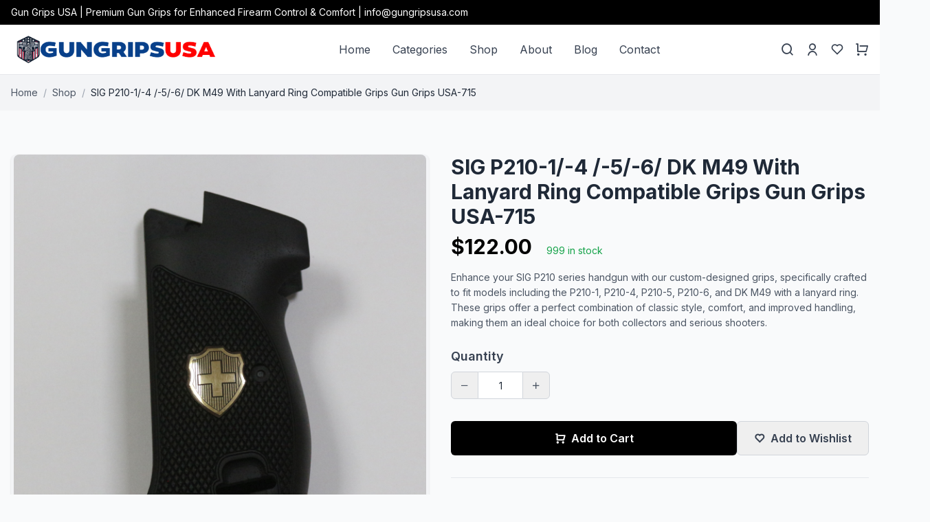

--- FILE ---
content_type: text/html; charset=UTF-8
request_url: https://gungripsusa.com/product/ksd-brand-sig-p210-1-4-5-6-dk-m49-with-lanyard-ring-compatible-grips-gun-grips-usa-715/
body_size: 14221
content:
<!DOCTYPE html>
<html lang="en">
<head>
    <meta charset="UTF-8">
    <meta name="viewport" content="width=device-width, initial-scale=1.0">
   
    <title>SIG P210-1/-4 /-5/-6/ DK M49 With Lanyard Ring Compatible Grips Gun Grips USA-715</title>
    <meta name="description" content="Enhance your SIG P210 series handgun with our custom-designed grips, specifically crafted to fit models including the P210-1, P210-4, P210-5, P210-6, and DK M49 with a lanyard ring. These grips offer a perfect combination of classic style, comfort, and improved handling, making them an ideal choice for both collectors and serious shooters.">
    <meta name="author" content="Gun Grips USA | Premium Gun Grips for Enhanced Firearm Control &amp; Comfort">
    <meta name="publisher" content="Gun Grips USA | Premium Gun Grips for Enhanced Firearm Control &amp; Comfort">
    <link rel="canonical" href="https://gungripsusa.com/product/ksd-brand-sig-p210-1-4-5-6-dk-m49-with-lanyard-ring-compatible-grips-gun-grips-usa-715/">
    
    <meta http-equiv="Content-Language" content="en">
    <meta name="robots" content="index, follow">
    
    <meta property="og:title" content="SIG P210-1/-4 /-5/-6/ DK M49 With Lanyard Ring Compatible Grips Gun Grips USA-715">
    <meta property="og:description" content="Enhance your SIG P210 series handgun with our custom-designed grips, specifically crafted to fit models including the P210-1, P210-4, P210-5, P210-6, and DK M49 with a lanyard ring. These grips offer a perfect combination of classic style, comfort, and improved handling, making them an ideal choice for both collectors and serious shooters.">
    <meta property="og:image" content="https://gungripsusa.com/wp-content/uploads/2024/05/image_6643b1f3b13cf7.61406888.jpg">
    <meta property="og:url" content="https://gungripsusa.com/product/ksd-brand-sig-p210-1-4-5-6-dk-m49-with-lanyard-ring-compatible-grips-gun-grips-usa-715/">
    <meta property="og:site_name" content="Gun Grips USA | Premium Gun Grips for Enhanced Firearm Control &amp; Comfort">
    <meta property="og:type" content="website">
    
    <meta name="twitter:card" content="summary_large_image">
    <meta name="twitter:title" content="SIG P210-1/-4 /-5/-6/ DK M49 With Lanyard Ring Compatible Grips Gun Grips USA-715">
    <meta name="twitter:description" content="Enhance your SIG P210 series handgun with our custom-designed grips, specifically crafted to fit models including the P210-1, P210-4, P210-5, P210-6, and DK M49 with a lanyard ring. These grips offer a perfect combination of classic style, comfort, and improved handling, making them an ideal choice for both collectors and serious shooters.">
    <meta name="twitter:image" content="https://gungripsusa.com/wp-content/uploads/2024/05/image_6643b1f3b13cf7.61406888.jpg">
    
            <link rel="icon" href="https://gungripsusa.com/uploads/icon.png" type="image/png">
    



    <link rel="icon" href="https://gungripsusa.com/uploads/icon.png">
    <link rel="preconnect" href="https://fonts.googleapis.com">
    <link rel="preconnect" href="https://fonts.gstatic.com" crossorigin>
    <link href="https://fonts.googleapis.com/css2?family=Inter:wght@300;400;500;600;700&display=swap" rel="stylesheet">
    <link href="https://cdn.jsdelivr.net/npm/remixicon@3.5.0/fonts/remixicon.css" rel="stylesheet">
    <script src="https://cdn.tailwindcss.com/"></script>
    <script>
        tailwind.config = {
            theme: {
                extend: {
                    fontFamily: {
                        sans: ['Inter', 'sans-serif'],
                    },
                    colors: {
                        primary: '#000000',
                    },
                    borderRadius: {
                        'button': '4px',
                    }
                }
            }
        }
    </script>
    <style>
        /* Gerekirse özel stilleriniz buraya veya base.css/components.css içine */
    </style>
    <!-- Google tag (gtag.js) -->
<script async src="https://www.googletagmanager.com/gtag/js?id=G-SK9CQ2RZ6Q"></script>
<script>
  window.dataLayer = window.dataLayer || [];
  function gtag(){dataLayer.push(arguments);}
  gtag('js', new Date());

  gtag('config', 'G-SK9CQ2RZ6Q');
</script>
            <script type="application/ld+json">
        {
    "@context": "https://schema.org",
    "@type": "Product",
    "name": "SIG P210-1/-4 /-5/-6/ DK M49 With Lanyard Ring Compatible Grips Gun Grips USA-715",
    "image": "https://gungripsusa.com/wp-content/uploads/2024/05/image_6643b1f3b13cf7.61406888.jpg",
    "description": "Enhance your SIG P210 series handgun with our custom-designed grips, specifically crafted to fit models including the P210-1, P210-4, P210-5, P210-6, and DK M49 with a lanyard ring. These grips offer a perfect combination of classic style, comfort, and improved handling, making them an ideal choice for both collectors and serious shooters.",
    "sku": "KSD-00715",
    "brand": {
        "@type": "Brand",
        "name": "Gun Grips USA"
    },
    "aggregateRating": {
        "@type": "AggregateRating",
        "ratingValue": "5",
        "bestRating": "5",
        "reviewCount": 289
    },
    "offers": {
        "@type": "Offer",
        "url": "https://gungripsusa.com/product/ksd-brand-sig-p210-1-4-5-6-dk-m49-with-lanyard-ring-compatible-grips-gun-grips-usa-715/",
        "priceCurrency": "USD",
        "price": "122.00",
        "availability": "https://schema.org/InStock",
        "itemCondition": "https://schema.org/NewCondition",
        "priceValidUntil": "2026-02-28",
        "shippingDetails": {
            "@type": "OfferShippingDetails",
            "deliveryTime": {
                "@type": "ShippingDeliveryTime",
                "handlingTime": {
                    "@type": "QuantitativeValue",
                    "minValue": 0,
                    "maxValue": 1,
                    "unitCode": "DAY"
                },
                "transitTime": {
                    "@type": "QuantitativeValue",
                    "minValue": 3,
                    "maxValue": 5,
                    "unitCode": "DAY"
                }
            },
            "shippingRate": {
                "@type": "MonetaryAmount",
                "value": "19",
                "currency": "USD"
            },
            "shippingDestination": {
                "@type": "DefinedRegion",
                "addressCountry": "US"
            }
        },
        "hasMerchantReturnPolicy": {
            "@type": "MerchantReturnPolicy",
            "applicableCountry": "US",
            "returnPolicyCategory": "https://schema.org/MerchantReturnFiniteReturnWindow",
            "merchantReturnDays": 7,
            "returnMethod": "https://schema.org/ReturnByMail",
            "returnFees": "https://schema.org/FreeReturn",
            "refundType": "https://schema.org/FullRefund",
            "itemCondition": "https://schema.org/NewCondition",
            "url": "https://gungripsusa.com/return-and-refund-policy/"
        }
    }
}    </script>
        
</head>
<body class="font-sans text-gray-800 bg-gray-50 min-h-screen flex flex-col">
<div class="bg-primary text-white py-2 text-sm">
    <div class="container mx-auto px-4 flex justify-between items-center">
        <div>
            Gun Grips USA | Premium Gun Grips for Enhanced Firearm Control &amp; Comfort | info@gungripsusa.com        </div>

            </div>
</div>


    <header class="bg-white border-b border-gray-200 sticky top-0 z-50">
        <div class="container mx-auto px-4">
            <div class="flex items-center justify-between py-4">
                <a href="https://gungripsusa.com/" class="text-2xl font-bold" title="Go to the Homepage">
                    <img src="https://gungripsusa.com/uploads/G1.png" alt="Gun Grips USA | Premium Gun Grips for Enhanced Firearm Control &amp; Comfort Logo" class="h-10 hidden md:block">
                    <img src="https://gungripsusa.com/uploads/G1.png" alt="Gun Grips USA | Premium Gun Grips for Enhanced Firearm Control &amp; Comfort Mobile Logo" class="h-8 md:hidden">
                </a>

                <nav class="hidden md:flex items-center space-x-8">
                                                                        <a href="https://gungripsusa.com/"
                               title="Go to the Home page"
                               class="text-gray-700 hover:text-primary transition ">
                                Home                            </a>
                                                    <a href="https://gungripsusa.com/categories/"
                               title="Go to the Categories page"
                               class="text-gray-700 hover:text-primary transition ">
                                Categories                            </a>
                                                    <a href="https://gungripsusa.com/shop/"
                               title="Go to the Shop page"
                               class="text-gray-700 hover:text-primary transition ">
                                Shop                            </a>
                                                    <a href="https://gungripsusa.com/about-us/"
                               title="Go to the About page"
                               class="text-gray-700 hover:text-primary transition ">
                                About                            </a>
                                                    <a href="https://gungripsusa.com/blog/"
                               title="Go to the Blog page"
                               class="text-gray-700 hover:text-primary transition ">
                                Blog                            </a>
                                                    <a href="https://gungripsusa.com/contact-us/"
                               title="Go to the Contact page"
                               class="text-gray-700 hover:text-primary transition ">
                                Contact                            </a>
                                                            </nav>

                <div class="flex items-center space-x-4">
                    <a href="#" class="text-gray-700 hover:text-primary transition md:block" id="main-header-search-toggle-btn" title="Search the site"> 
                        <i class="ri-search-line text-xl"></i>
                    </a>
    <a href="https://gungripsusa.com/login.php" class="text-gray-700 hover:text-primary transition hidden md:block" title="Login to your account">
        <i class="ri-user-line text-xl"></i>
    </a>



                    <a href="https://gungripsusa.com/wishlist" class="text-gray-700 hover:text-primary transition hidden md:block" title="View your wishlist">
                        <i class="ri-heart-line text-xl"></i>
                    </a>
                    <a href="https://gungripsusa.com/cart.php" class="text-gray-700 hover:text-primary transition relative" title="View your shopping cart">
                        <i class="ri-shopping-cart-line text-xl"></i>
                        <span id="cart-count" class="absolute -top-2 -right-2 bg-primary text-white text-xs w-5 h-5 flex items-center justify-center rounded-full">0</span>
                    </a>
                    <button id="main-header-mobile-menu-toggle-btn" class="text-gray-700 hover:text-primary transition md:hidden" title="Open mobile menu">
                        <i class="ri-menu-line text-2xl"></i>
                    </button>
                </div>
            </div>
        </div>

        <div id="main-header-search-bar-container" class="py-4 border-t border-gray-200 hidden"> 
            <div class="container mx-auto px-4">
                <form action="https://gungripsusa.com/shop/" method="get" class="relative">
                    <input type="text" name="search" placeholder="Search..." class="w-full px-4 py-2 border border-gray-300 rounded-button focus:outline-none focus:ring-1 focus:ring-primary focus:border-primary">
                    <button type="submit" class="absolute right-3 top-1/2 transform -translate-y-1/2 text-gray-500 hover:text-primary" title="Submit search">
                        <i class="ri-search-line text-xl"></i>
                    </button>
                </form>
            </div>
        </div>

        <div id="main-header-mobile-menu-container" class="md:hidden hidden"> 
           <nav class="py-4 px-4 border-t border-gray-200 bg-white">
    <ul class="space-y-3">
                                    <li>
                    <a href="https://gungripsusa.com/"
                       title="Home"
                       class="block py-2 text-gray-700">
                        Home                    </a>
                </li>
                            <li>
                    <a href="https://gungripsusa.com/categories/"
                       title="Categories"
                       class="block py-2 text-gray-700">
                        Categories                    </a>
                </li>
                            <li>
                    <a href="https://gungripsusa.com/shop/"
                       title="Shop"
                       class="block py-2 text-gray-700">
                        Shop                    </a>
                </li>
                            <li>
                    <a href="https://gungripsusa.com/about-us/"
                       title="About"
                       class="block py-2 text-gray-700">
                        About                    </a>
                </li>
                            <li>
                    <a href="https://gungripsusa.com/blog/"
                       title="Blog"
                       class="block py-2 text-gray-700">
                        Blog                    </a>
                </li>
                            <li>
                    <a href="https://gungripsusa.com/contact-us/"
                       title="Contact"
                       class="block py-2 text-gray-700">
                        Contact                    </a>
                </li>
                        </ul>
</nav>

<div class="px-4 pb-4 border-t border-gray-200">


  <a href="https://gungripsusa.com/profile.php" class="flex items-center gap-2 py-2 text-gray-700" title="Go to My Account">
    <i class="ri-user-line text-lg"></i>
    <span>My Account</span>
  </a>

  <a href="https://gungripsusa.com/wishlist" class="flex items-center gap-2 py-2 text-gray-700" title="View your Wishlist">
    <i class="ri-heart-line text-lg"></i>
    <span>Wishlist</span>
  </a>

  <div class="flex gap-2 mt-4">
    <a href="https://gungripsusa.com/cart.php" class="flex-1 bg-gray-800 text-white text-center py-2 rounded-button text-sm" title="Go to Cart">
      Cart
    </a>
    <a href="https://gungripsusa.com/checkout.php" class="flex-1 bg-primary text-white text-center py-2 rounded-button text-sm" title="Proceed to Checkout">
      Checkout
    </a>
  </div>



</div>
            
        </div>
    </header>

    <script>
    document.addEventListener('DOMContentLoaded', function () {
        // ID'ler yeni benzersiz değerleriyle güncellendi
        const searchToggleBtn = document.getElementById('main-header-search-toggle-btn');
        const searchBarContainer = document.getElementById('main-header-search-bar-container');
        const mobileMenuToggleBtn = document.getElementById('main-header-mobile-menu-toggle-btn');
        const mobileMenuContainer = document.getElementById('main-header-mobile-menu-container');

        // Not: Eğer main-header-cart-count ID'si de JavaScript ile yönetiliyorsa,
        // onun için de bir değişken tanımlayıp kullanmanız gerekebilir.
        // const cartCountSpan = document.getElementById('main-header-cart-count');

        if (searchToggleBtn && searchBarContainer) {
            searchToggleBtn.addEventListener('click', function (event) {
                event.preventDefault();
                if (searchBarContainer.classList.contains('hidden')) {
                    searchBarContainer.classList.remove('hidden');
                    searchBarContainer.classList.add('block');
                } else {
                    searchBarContainer.classList.add('hidden');
                    searchBarContainer.classList.remove('block');
                }
            });
        }

        if (mobileMenuToggleBtn && mobileMenuContainer) {
            mobileMenuToggleBtn.addEventListener('click', function () {
                if (mobileMenuContainer.classList.contains('hidden')) {
                    mobileMenuContainer.classList.remove('hidden');
                    mobileMenuContainer.classList.add('block');
                } else {
                    mobileMenuContainer.classList.add('hidden');
                    mobileMenuContainer.classList.remove('block');
                }
            });
        }
    });
    </script>
<script>
    document.title = "SIG P210-1/-4 /-5/-6/ DK M49 With Lanyard Ring Compatible Grips Gun Grips USA-715 | Gun Grips USA | Premium Gun Grips for Enhanced Firearm Control &amp; Comfort";
</script>

<section class="bg-gray-100 py-3 sm:py-4">
  <div class="container mx-auto px-4">
    <div class="flex items-center text-xs sm:text-sm">
      <a href="https://gungripsusa.com" class="text-gray-600 hover:text-primary">Home</a>
      <span class="mx-2 text-gray-400">/</span>
      <a href="https://gungripsusa.com/shop/" class="text-gray-600 hover:text-primary">Shop</a> 
            <span class="mx-2 text-gray-400">/</span>
      <span class="text-gray-800">SIG P210-1/-4 /-5/-6/ DK M49 With Lanyard Ring Compatible Grips Gun Grips USA-715</span>
          </div>
  </div>
</section>

<section class="py-8 sm:py-12 md:py-16">
  <div class="container mx-auto px-4">
        <div class="flex flex-col lg:flex-row -mx-4">
      <div class="w-full lg:w-1/2 px-4 mb-8 lg:mb-0">
        <div class="mb-4 h-[380px] sm:h-[500px] md:h-[600px] bg-gray-100 rounded-lg flex items-center justify-center overflow-hidden shadow">
          <img id="main-product-image" 
               src="https://gungripsusa.com/wp-content/uploads/2024/05/image_6643b1f3b13cf7.61406888.jpg" 
               alt="SIG P210-1/-4 /-5/-6/ DK M49 With Lanyard Ring Compatible Grips Gun Grips USA-715" 
               class="max-w-full max-h-full object-contain rounded-lg">
        </div>
              </div>

      <div class="w-full lg:w-1/2 px-4">
        <h1 class="text-2xl sm:text-3xl font-bold mb-2 text-gray-800">SIG P210-1/-4 /-5/-6/ DK M49 With Lanyard Ring Compatible Grips Gun Grips USA-715</h1>
        
        <div class="mb-4">
            <span id="product-price" class="text-2xl sm:text-3xl font-bold text-primary" 
                  data-base-price="122" 
                  data-base-stock="999"
                  data-currency-symbol="$">
                  $122.00            </span>
            <span id="product-stock" class="ml-2 sm:ml-4 text-xs sm:text-sm text-green-600">
                999 in stock            </span>
        </div>

                <div class="mb-6 text-sm text-gray-600 leading-relaxed">
          Enhance your SIG P210 series handgun with our custom-designed grips, specifically crafted to fit models including the P210-1, P210-4, P210-5, P210-6, and DK M49 with a lanyard ring. These grips offer a perfect combination of classic style, comfort, and improved handling, making them an ideal choice for both collectors and serious shooters.        </div>
        
<div id="product-detail-variants"> </div>


        <div class="mb-6 sm:mb-8">
          <h3 class="font-semibold text-md sm:text-lg mb-2 text-gray-700">Quantity</h3>
          <div class="flex items-center w-max">
            <button class="quantity-btn quantity-minus w-8 h-8 sm:w-10 sm:h-10 border border-gray-300 rounded-l-md flex items-center justify-center text-gray-600 hover:bg-gray-100 transition focus:outline-none" aria-label="Decrease quantity">
              <i class="ri-subtract-line"></i>
            </button>
            <input type="number" id="quantity" value="1" min="1" class="w-12 h-8 sm:w-16 sm:h-10 border-t border-b border-gray-300 text-center focus:outline-none focus:ring-1 focus:ring-primary text-sm [-moz-appearance:textfield] [&::-webkit-outer-spin-button]:m-0 [&::-webkit-outer-spin-button]:appearance-none [&::-webkit-inner-spin-button]:m-0 [&::-webkit-inner-spin-button]:appearance-none">
            <button class="quantity-btn quantity-plus w-8 h-8 sm:w-10 sm:h-10 border border-gray-300 rounded-r-md flex items-center justify-center text-gray-600 hover:bg-gray-100 transition focus:outline-none" aria-label="Increase quantity">
              <i class="ri-add-line"></i>
            </button>
          </div>
        </div>

        <div class="flex flex-col sm:flex-row gap-3 sm:gap-4">
<button
                                id="add-to-cart-btn"
                                class="bg-primary text-white px-5 py-2.5 sm:px-6 sm:py-3 rounded-md hover:bg-gray-800 transition flex-1 flex items-center justify-center font-semibold text-sm sm:text-base add-to-cart-btn "
                                data-product-id="2966"
                                data-product-slug="ksd-brand-sig-p210-1-4-5-6-dk-m49-with-lanyard-ring-compatible-grips-gun-grips-usa-715" data-product-title="SIG P210-1/-4 /-5/-6/ DK M49 With Lanyard Ring Compatible Grips Gun Grips USA-715"
                                data-product-image="https://gungripsusa.com/wp-content/uploads/2024/05/image_6643b1f3b13cf7.61406888.jpg"
                                data-options-key=""
                                data-price="122"
                                                        >
                            <i class="ri-shopping-cart-line mr-2"></i> Add to Cart
                        </button>
          <button 
            id="add-to-wishlist-btn"
            class="border border-gray-300 text-gray-700 px-5 py-2.5 sm:px-6 sm:py-3 rounded-md hover:border-primary hover:text-primary transition flex items-center justify-center font-semibold text-sm sm:text-base add-to-wishlist-btn"
            data-product-id="2966"
            data-product-title="SIG P210-1/-4 /-5/-6/ DK M49 With Lanyard Ring Compatible Grips Gun Grips USA-715"
            data-product-image="https://gungripsusa.com/wp-content/uploads/2024/05/image_6643b1f3b13cf7.61406888.jpg"
            data-price="122" 
          >
            <i class="ri-heart-line mr-2"></i> Add to Wishlist
          </button>
        </div>

        <div class="mt-8 pt-6 border-t border-gray-200 text-xs sm:text-sm text-gray-600">
          <div class="flex items-center mb-2">
            <i class="ri-truck-line text-md sm:text-lg mr-2 text-primary"></i>
            <span>Free US shipping on orders over $100</span>
          </div>
          <div class="flex items-center mb-2">
            <i class="ri-shield-check-line text-md sm:text-lg mr-2 text-primary"></i>
            <span>30-day money-back guarantee</span>
          </div>
          <div class="flex items-center">
            <i class="ri-secure-payment-line text-md sm:text-lg mr-2 text-primary"></i>
            <span>Secure checkout with SSL encryption</span>
          </div>
        </div>
      </div>
    </div>

    <div class="mt-12 sm:mt-16">
      <div class="border-b border-gray-200">
        <nav class="flex flex-wrap -mb-px" aria-label="Tabs">
          <button data-tab-target="description" class="tab-button whitespace-nowrap py-3 px-4 border-b-2 font-medium text-sm text-primary border-primary focus:outline-none">Description</button>
          <button data-tab-target="shipping" class="tab-button whitespace-nowrap py-3 px-4 border-b-2 font-medium text-sm text-gray-500 hover:text-gray-700 hover:border-gray-300 focus:outline-none">Shipping</button>
          <button data-tab-target="returns" class="tab-button whitespace-nowrap py-3 px-4 border-b-2 font-medium text-sm text-gray-500 hover:text-gray-700 hover:border-gray-300 focus:outline-none">Returns</button>
        </nav>
      </div>
      <div class="py-6">
        <div id="description" class="tab-content">
          <h3 class="text-lg sm:text-xl font-semibold mb-4 text-gray-800">Product Description</h3>
          <div class="prose prose-sm sm:prose max-w-none text-gray-700 leading-relaxed">
            
<h3>Timeless Design with Superior Craftsmanship</h3>
Our grips for the SIG P210 series are meticulously crafted to reflect the iconic design of this legendary firearm. Made from high-quality materials, these grips offer both durability and a refined appearance that complements the precision engineering of the SIG P210. Whether you prefer a smooth finish, checkered pattern, or custom engraving, these grips provide a personalized touch that enhances the overall aesthetics of your firearm. The grips are designed to ensure a secure and comfortable hold, improving your control and shooting accuracy.
<h3>Perfect Fit for SIG P210 Models with Lanyard Ring</h3>
The SIG P210 series, including models like the P210-1, P210-4, P210-5, P210-6, and DK M49, is celebrated for its accuracy, reliability, and timeless design. Our custom grips are specifically tailored to fit these models with a lanyard ring, ensuring easy installation and a seamless integration with the firearm’s frame. These grips respect the original aesthetics of the SIG P210 while providing an upgrade that enhances both appearance and handling. Whether you use your SIG P210 for competitive shooting, personal defense, or as a prized collectible, these grips offer both style and practicality.
<h3>Gun Grips USA: Quality Craftsmanship and Global Accessibility</h3>
At Gun Grips USA, we are committed to delivering high-quality grips that meet the needs of firearm enthusiasts worldwide. Our grips for the SIG P210 series are crafted with precision and care, using premium materials to ensure they meet the highest standards of durability and performance. We understand the importance of both aesthetics and functionality in firearm accessories, which is why we focus on creating products that enhance your shooting experience. Additionally, we offer worldwide shipping, making it easy for customers from all over the globe to access our premium grips. Whether you are in the United States or abroad, Gun Grips USA ensures that you can upgrade your SIG P210 with grips that combine exceptional craftsmanship with superior design.          </div>
        </div>
        <div id="shipping" class="tab-content hidden">
          <h3 class="text-lg sm:text-xl font-semibold mb-4 text-gray-800">Shipping Information</h3>
          <p class="text-gray-700 mb-2 leading-relaxed text-sm">Standard US Shipping: 3-5 business days (Free for orders over $100, otherwise $19,99).</p>
          <p class="text-gray-700 mb-2 leading-relaxed text-sm">Express US Shipping: 1-2 business days ($35).</p>
          <p class="text-gray-700 leading-relaxed text-sm">International shipping rates and times vary. Please proceed to checkout to see options for your location.</p>
        </div>
        <div id="returns" class="tab-content hidden">
          <h3 class="text-lg sm:text-xl font-semibold mb-4 text-gray-800">Returns Policy</h3>
          <p class="text-gray-700 mb-2 leading-relaxed text-sm">We offer a 30-day money-back guarantee. If you are not completely satisfied with your purchase, you can return it for a full refund or exchange.</p>
          <p class="text-gray-700 leading-relaxed text-sm">Items must be returned in their original condition and packaging. Please contact our customer service to initiate a return.</p>
        </div>
      </div>
    </div>
    <script>
        document.addEventListener('DOMContentLoaded', function () {
            const tabButtons = document.querySelectorAll('.tab-button');
            const tabContents = document.querySelectorAll('.tab-content');

            tabButtons.forEach(button => {
                button.addEventListener('click', () => {
                    const targetId = button.dataset.tabTarget;

                    tabButtons.forEach(btn => {
                        btn.classList.remove('text-primary', 'border-primary');
                        btn.classList.add('text-gray-500', 'hover:text-gray-700', 'hover:border-gray-300');
                    });
                    button.classList.add('text-primary', 'border-primary');
                    button.classList.remove('text-gray-500', 'hover:text-gray-700', 'hover:border-gray-300');

                    tabContents.forEach(content => {
                        content.classList.toggle('hidden', content.id !== targetId);
                    });
                });
            });
            if(tabButtons.length > 0 && document.querySelector('.tab-content')) tabButtons[0].click(); // Activate first tab
        });
    </script>

        <div class="mt-12 sm:mt-16">
      <h2 class="text-xl sm:text-2xl font-bold mb-6 sm:mb-8 text-center text-gray-800">You May Also Like</h2>
      <div class="grid grid-cols-1 sm:grid-cols-2 lg:grid-cols-3 gap-4 sm:gap-6">
                <div class="bg-white border border-gray-200 rounded-lg overflow-hidden group shadow-sm hover:shadow-lg transition-shadow duration-300 flex flex-col">
          <div class="relative h-64 sm:h-72 md:h-80 overflow-hidden bg-gray-50">
            <a href="https://gungripsusa.com/product/sig-p210-p-210-grips-gun-grips-usa-1924">
              <img
                src="https://gungripsusa.com/wp-content/uploads/2024/05/image_6643b2b839c724.92915556.jpg"
                alt="Sig P210 P 210 Grips Gun Grips USA-1924"
                class="w-full h-full object-cover object-center transition-transform duration-500 group-hover:scale-105"
                onerror="this.onerror=null;this.src='https://gungripsusa.com/assets/images/placeholder.jpg';"
              />
            </a>
          </div>
          <div class="p-3 sm:p-4 flex flex-col flex-grow">
            <h3 class="font-semibold text-sm sm:text-md mb-1 group-hover:text-primary transition-colors">
                <a href="https://gungripsusa.com/product/sig-p210-p-210-grips-gun-grips-usa-1924" class="line-clamp-2">
                    Sig P210 P 210 Grips Gun Grips USA-1924                </a>
            </h3>
            <div class="mt-auto flex justify-between items-center pt-2">
              <span class="font-bold text-primary text-md sm:text-lg">
                  $59.00              </span>
              <button
                class="add-to-cart-btn flex-shrink-0 w-8 h-8 sm:w-9 sm:h-9 flex items-center justify-center bg-primary text-white rounded-full hover:bg-gray-800 transition-colors"
                title="Add to Cart"
                data-product-id="1439"
                data-product-title="Sig P210 P 210 Grips Gun Grips USA-1924"
                data-product-price="59"
                data-product-image="https://gungripsusa.com/wp-content/uploads/2024/05/image_6643b2b839c724.92915556.jpg"
              >
                <i class="ri-shopping-cart-line text-md sm:text-lg"></i>
              </button>
            </div>
          </div>
        </div>
                <div class="bg-white border border-gray-200 rounded-lg overflow-hidden group shadow-sm hover:shadow-lg transition-shadow duration-300 flex flex-col">
          <div class="relative h-64 sm:h-72 md:h-80 overflow-hidden bg-gray-50">
            <a href="https://gungripsusa.com/product/sig-p210-p-210-grips-gun-grips-usa-1945">
              <img
                src="https://gungripsusa.com/wp-content/uploads/2024/05/image_6643b2bd3f7bf9.89600258.jpg"
                alt="Sig P210 P 210 Grips Gun Grips USA-1945"
                class="w-full h-full object-cover object-center transition-transform duration-500 group-hover:scale-105"
                onerror="this.onerror=null;this.src='https://gungripsusa.com/assets/images/placeholder.jpg';"
              />
            </a>
          </div>
          <div class="p-3 sm:p-4 flex flex-col flex-grow">
            <h3 class="font-semibold text-sm sm:text-md mb-1 group-hover:text-primary transition-colors">
                <a href="https://gungripsusa.com/product/sig-p210-p-210-grips-gun-grips-usa-1945" class="line-clamp-2">
                    Sig P210 P 210 Grips Gun Grips USA-1945                </a>
            </h3>
            <div class="mt-auto flex justify-between items-center pt-2">
              <span class="font-bold text-primary text-md sm:text-lg">
                  $59.00              </span>
              <button
                class="add-to-cart-btn flex-shrink-0 w-8 h-8 sm:w-9 sm:h-9 flex items-center justify-center bg-primary text-white rounded-full hover:bg-gray-800 transition-colors"
                title="Add to Cart"
                data-product-id="3818"
                data-product-title="Sig P210 P 210 Grips Gun Grips USA-1945"
                data-product-price="59"
                data-product-image="https://gungripsusa.com/wp-content/uploads/2024/05/image_6643b2bd3f7bf9.89600258.jpg"
              >
                <i class="ri-shopping-cart-line text-md sm:text-lg"></i>
              </button>
            </div>
          </div>
        </div>
                <div class="bg-white border border-gray-200 rounded-lg overflow-hidden group shadow-sm hover:shadow-lg transition-shadow duration-300 flex flex-col">
          <div class="relative h-64 sm:h-72 md:h-80 overflow-hidden bg-gray-50">
            <a href="https://gungripsusa.com/product/sig-p210-p-210-grips-gun-grips-usa-1900">
              <img
                src="https://gungripsusa.com/wp-content/uploads/2024/05/image_6643b2b0bb8355.56457303.jpg"
                alt="Sig P210 P 210 Grips Gun Grips USA-1900"
                class="w-full h-full object-cover object-center transition-transform duration-500 group-hover:scale-105"
                onerror="this.onerror=null;this.src='https://gungripsusa.com/assets/images/placeholder.jpg';"
              />
            </a>
          </div>
          <div class="p-3 sm:p-4 flex flex-col flex-grow">
            <h3 class="font-semibold text-sm sm:text-md mb-1 group-hover:text-primary transition-colors">
                <a href="https://gungripsusa.com/product/sig-p210-p-210-grips-gun-grips-usa-1900" class="line-clamp-2">
                    Sig P210 P 210 Grips Gun Grips USA-1900                </a>
            </h3>
            <div class="mt-auto flex justify-between items-center pt-2">
              <span class="font-bold text-primary text-md sm:text-lg">
                  $78.00              </span>
              <button
                class="add-to-cart-btn flex-shrink-0 w-8 h-8 sm:w-9 sm:h-9 flex items-center justify-center bg-primary text-white rounded-full hover:bg-gray-800 transition-colors"
                title="Add to Cart"
                data-product-id="3397"
                data-product-title="Sig P210 P 210 Grips Gun Grips USA-1900"
                data-product-price="78"
                data-product-image="https://gungripsusa.com/wp-content/uploads/2024/05/image_6643b2b0bb8355.56457303.jpg"
              >
                <i class="ri-shopping-cart-line text-md sm:text-lg"></i>
              </button>
            </div>
          </div>
        </div>
              </div>
    </div>
    
      </div>
</section>


<script type="text/javascript">
function initializeProductPage() {
    const mainImage = document.getElementById('main-product-image');
    if (!mainImage) return; // Only run on product page

    const thumbnails = document.querySelectorAll('.product-thumbnail');
    const priceDisplay = document.getElementById('product-price');
    const stockDisplay = document.getElementById('product-stock');
    const quantityInput = document.getElementById('quantity');
    const addToCartBtnOnProductPage = document.getElementById('add-to-cart-btn');
    const variantGroupsContainer = document.getElementById('product-detail-variants');
    const variantGroups = variantGroupsContainer ? Array.from(variantGroupsContainer.querySelectorAll('.variant-group')) : [];

    let currentProductVariantCombinations = {};
    try {
        currentProductVariantCombinations = JSON.parse(`[]`);
    } catch (e) {
        console.error("ProductPage: Error parsing variant combinations JSON:", e, `[]`);
    }

    if (!priceDisplay || !priceDisplay.dataset.basePrice || !addToCartBtnOnProductPage) {
        console.error("Product page essential elements (priceDisplay or addToCartBtnOnProductPage) not found.");
        return;
    }

    const baseProductPrice = parseFloat(priceDisplay.dataset.basePrice);
    const baseProductStock = parseInt(priceDisplay.dataset.baseStock || '0');
    const pageCurrencySymbol = priceDisplay.dataset.currencySymbol || '£';

    thumbnails.forEach(thumbnail => {
        thumbnail.addEventListener('click', function() {
            if (mainImage) mainImage.src = this.dataset.image;
            thumbnails.forEach(t => t.classList.remove('border-primary', 'ring-2', 'ring-primary'));
            this.classList.add('border-primary', 'ring-2', 'ring-primary');
        });
    });

    function getSelectedOptionIdsOnProductPage() {
        let selectedIds = [];
        variantGroups.forEach(group => {
            const selectedButton = group.querySelector('.variant-option.selected');
            if (selectedButton && selectedButton.dataset.optionId) {
                selectedIds.push(selectedButton.dataset.optionId);
            }
        });
        return selectedIds.sort((a, b) => parseInt(a) - parseInt(b)).join(',');
    }

    // NEW FUNCTION to get human-readable selected options
    function getSelectedOptionsTextOnProductPage() {
        let optionsText = {};
        variantGroups.forEach(group => {
            const groupNameElement = group.querySelector('h3.font-semibold'); // Assumes h3 contains group name
            const selectedButton = group.querySelector('.variant-option.selected');
            if (groupNameElement && selectedButton && selectedButton.textContent) {
                // Use data-group-name if available for more robustness
                const groupName = group.dataset.groupName || groupNameElement.textContent.trim();
                optionsText[groupName] = selectedButton.textContent.trim();
            }
        });
        return optionsText;
    }

    function updateProductDetailsOnProductPage() {
        const selectedKey = getSelectedOptionIdsOnProductPage();
        let currentPrice = baseProductPrice;
        let currentStock = baseProductStock;
        let combinationExists = false;
        let allVariantTypesSelected = true;

        if (variantGroups.length > 0) {
             allVariantTypesSelected = selectedKey && selectedKey.split(',').filter(id => id).length === variantGroups.length;
        } else {
            allVariantTypesSelected = true; // No variants to select
        }

        if (Object.keys(currentProductVariantCombinations).length > 0 && currentProductVariantCombinations[selectedKey]) {
            currentPrice = parseFloat(currentProductVariantCombinations[selectedKey].price);
            currentStock = parseInt(currentProductVariantCombinations[selectedKey].stock);
            combinationExists = true;
        } else if (Object.keys(currentProductVariantCombinations).length > 0 && allVariantTypesSelected) {
            if (priceDisplay) priceDisplay.textContent = 'N/A';
            if (stockDisplay) stockDisplay.textContent = 'Unavailable Combination';
            if (addToCartBtnOnProductPage) {
                addToCartBtnOnProductPage.disabled = true;
                addToCartBtnOnProductPage.classList.add('opacity-50', 'cursor-not-allowed');
                addToCartBtnOnProductPage.dataset.price = '0';
                addToCartBtnOnProductPage.dataset.optionsKey = '';
                addToCartBtnOnProductPage.dataset.selectedOptionsText = '{}'; // Clear selected options text
            }
            return;
        }
        
        const quantity = quantityInput ? (parseInt(quantityInput.value) || 1) : 1;
        if (priceDisplay) priceDisplay.textContent = pageCurrencySymbol + (currentPrice * quantity).toFixed(2);

        if (stockDisplay) {
            stockDisplay.textContent = currentStock > 0 ? (currentStock + ' in stock') : 'Out of stock';
            stockDisplay.classList.toggle('text-red-500', currentStock <= 0);
            stockDisplay.classList.toggle('text-green-600', currentStock > 0);
        }

        if (addToCartBtnOnProductPage) {
            addToCartBtnOnProductPage.dataset.price = currentPrice;
            addToCartBtnOnProductPage.dataset.quantity = quantity; // Ensure quantity is also set on the button

            let finalOptionsKey = '';
            let finalSelectedOptionsTextObject = {};

            if (variantGroups.length === 0) { // No variants for this product
                finalOptionsKey = '';
            } else if (allVariantTypesSelected && combinationExists) {
                finalOptionsKey = selectedKey;
                finalSelectedOptionsTextObject = getSelectedOptionsTextOnProductPage();
            } else {
                finalOptionsKey = ''; // Incomplete/invalid selection
            }
            
            addToCartBtnOnProductPage.dataset.optionsKey = finalOptionsKey;
            addToCartBtnOnProductPage.dataset.selectedOptionsText = JSON.stringify(finalSelectedOptionsTextObject);
            
            let disableButton = currentStock <= 0;
            if (variantGroups.length > 0) {
                if (!allVariantTypesSelected || (Object.keys(currentProductVariantCombinations).length > 0 && !combinationExists) ) {
                    disableButton = true; 
                }
            }
            
            addToCartBtnOnProductPage.disabled = disableButton;
            addToCartBtnOnProductPage.classList.toggle('opacity-50', disableButton);
            addToCartBtnOnProductPage.classList.toggle('cursor-not-allowed', disableButton);
        }
    }

    variantGroups.forEach(group => {
        const options = group.querySelectorAll('.variant-option');
        options.forEach(option => {
            option.addEventListener('click', function() {
                if (this.classList.contains('selected')) {
                    // Optional: allow deselecting by clicking again
                    // this.classList.remove('selected', 'bg-primary', 'text-white', 'ring-primary', 'ring-2');
                } else {
                    options.forEach(o => o.classList.remove('selected', 'bg-primary', 'text-white', 'ring-primary', 'ring-2'));
                    this.classList.add('selected', 'bg-primary', 'text-white', 'ring-primary', 'ring-2');
                }
                updateProductDetailsOnProductPage();
            });
        });
    });

    if (quantityInput) {
        quantityInput.addEventListener('input', function() {
            let val = parseInt(this.value);
            if (isNaN(val) || val < 1) val = 1;
            this.value = val;
            // No need to update addToCartBtnOnProductPage.dataset.quantity here, it's done in updateProductDetails
            updateProductDetailsOnProductPage();
        });
        document.querySelectorAll('.quantity-btn').forEach(btn => {
            btn.addEventListener('click', function() {
                const currentVal = parseInt(quantityInput.value);
                let newVal;
                if (this.classList.contains('quantity-minus')) {
                    newVal = Math.max(1, currentVal - 1);
                } else {
                    newVal = currentVal + 1;
                }
                quantityInput.value = newVal;
                quantityInput.dispatchEvent(new Event('input')); 
            });
        });
         if (addToCartBtnOnProductPage && quantityInput) { // Set initial quantity on button
            addToCartBtnOnProductPage.dataset.quantity = quantityInput.value;
         }
    }

    // Initial selection and update
    if (variantGroups.length > 0 && Object.keys(currentProductVariantCombinations).length > 0) {
        let firstFullySelectedCombinationKey = null;
        for (const key in currentProductVariantCombinations) {
            if (key.split(',').length === variantGroups.length) {
                firstFullySelectedCombinationKey = key;
                break;
            }
        }
        if (!firstFullySelectedCombinationKey && Object.keys(currentProductVariantCombinations).length > 0) {
            firstFullySelectedCombinationKey = Object.keys(currentProductVariantCombinations)[0];
        }

        if (firstFullySelectedCombinationKey) {
            const firstOptionIds = firstFullySelectedCombinationKey.split(',');
            variantGroups.forEach(group => {
                const optionsInGroup = Array.from(group.querySelectorAll('.variant-option'));
                const optionToSelect = optionsInGroup.find(optElement => firstOptionIds.includes(optElement.dataset.optionId));
                if (optionToSelect) {
                    optionsInGroup.forEach(o => o.classList.remove('selected', 'bg-primary', 'text-white', 'ring-primary', 'ring-2'));
                    optionToSelect.classList.add('selected', 'bg-primary', 'text-white', 'ring-primary', 'ring-2');
                }
            });
        }
    }
    updateProductDetailsOnProductPage(); 
}

// Ensure the DOM is loaded before trying to initialize
if (document.readyState === 'loading') {
    document.addEventListener('DOMContentLoaded', initializeProductPage);
} else {
    initializeProductPage(); // DOMContentLoaded has already fired
}
</script>

    <footer class="bg-white border-t border-gray-200 mt-auto">
        <div class="container mx-auto px-4 py-12">
            <div class="grid grid-cols-1 md:grid-cols-2 lg:grid-cols-4 gap-8">
                <div>
                    <h3 class="text-lg font-bold mb-4">About Gun Grips USA</h3>
                    <p class="text-gray-600 mb-4">
                        Discover high-quality gun grips at Gun Grips USA. Upgrade your firearm with ergonomically designed grips for improved handling, comfort, and style. Explore a wide range of premium grips for popular brands like Glock, Beretta, and Sig Sauer. Perfect for both performance and aesthetics.
                    </p>
                   <div class="flex space-x-4">
            <a href="https://www.instagram.com/gungripsusa"
           class="text-gray-500 hover:text-primary transition"
           target="_blank" rel="nofollow"
           aria-label="Facebook">
            <i class="ri-facebook-fill text-xl"></i>
        </a>
            <a href="https://www.instagram.com/gungripsusa"
           class="text-gray-500 hover:text-primary transition"
           target="_blank" rel="nofollow"
           aria-label="Twitter">
            <i class="ri-twitter-x-line text-xl"></i>
        </a>
            <a href="https://www.instagram.com/gungripsusa"
           class="text-gray-500 hover:text-primary transition"
           target="_blank" rel="nofollow"
           aria-label="Instagram">
            <i class="ri-instagram-line text-xl"></i>
        </a>
            <a href="https://www.instagram.com/gungripsusa"
           class="text-gray-500 hover:text-primary transition"
           target="_blank" rel="nofollow"
           aria-label="Youtube">
            <i class="ri-youtube-line text-xl"></i>
        </a>
    </div>
                </div>
                
                <div>
                    <h3 class="text-lg font-bold mb-4">Quick Links</h3>
                    <ul class="space-y-2">
                                                                                    <li><a href="https://gungripsusa.com/" class="text-gray-600 hover:text-primary transition" title="Home">Home</a></li>
                                                            <li><a href="https://gungripsusa.com/categories/" class="text-gray-600 hover:text-primary transition" title="Categories">Categories</a></li>
                                                            <li><a href="https://gungripsusa.com/shop/" class="text-gray-600 hover:text-primary transition" title="Shop">Shop</a></li>
                                                            <li><a href="https://gungripsusa.com/about-us/" class="text-gray-600 hover:text-primary transition" title="About">About</a></li>
                                                            <li><a href="https://gungripsusa.com/blog/" class="text-gray-600 hover:text-primary transition" title="Blog">Blog</a></li>
                                                            <li><a href="https://gungripsusa.com/contact-us/" class="text-gray-600 hover:text-primary transition" title="Contact">Contact</a></li>
                                                                        </ul>
                </div>
                
                <div>
                    <h3 class="text-lg font-bold mb-4">Customer Service</h3>
                    <ul class="space-y-2">
                        <li><a href="https://gungripsusa.com/page/return-and-refund-policy/" class="text-gray-600 hover:text-primary transition">Shipping & Returns</a></li>
                        <li><a href="https://gungripsusa.com/page/privacy-policy/" class="text-gray-600 hover:text-primary transition">Privacy Policy</a></li>
                        <li><a href="https://gungripsusa.com/profile.php?tab=orders" class="text-gray-600 hover:text-primary transition">Track Order</a></li>
                    </ul>
                </div>
                
                <div>
                    <h3 class="text-lg font-bold mb-4">Newsletter</h3>
                    <p class="text-gray-600 mb-4">
                        Subscribe to our newsletter for exclusive offers and updates.
                    </p>
                    <form id="newsletter-form" action="" method="post" class="mb-4">
                        <div class="flex">
                            <input type="email" id="newsletter-email" name="email" placeholder="Your email address" class="flex-grow px-4 py-2 border border-gray-300 rounded-l-button focus:outline-none focus:ring-1 focus:ring-primary focus:border-primary" required>
                            <button type="submit" id="newsletter-open-modal-btn" class="bg-primary text-white px-4 py-2 rounded-r-button hover:bg-gray-800 transition">
                                Subscribe
                            </button>
                        </div>
                        <input type="hidden" name="captcha" id="newsletter-captcha-hidden">
                        <button type="submit" name="subscribe_newsletter" id="newsletter-real-submit-btn" class="hidden"></button>
                    </form>
                    <p class="text-gray-500 text-sm">
                        By subscribing, you agree to our Privacy Policy.
                    </p>
                </div>
            </div>
            
            <div class="border-t border-gray-200 mt-8 pt-8 flex flex-col md:flex-row md:justify-between md:items-center">
                <div class="mb-4 md:mb-0">
                    <p class="text-gray-400 text-sm mt-2">
            Design and developed by <a href="https://www.scmedya.com" class="text-blue-500 hover:underline" target="_blank">SC Medya Danışmanlık</a>
        </p>
                </div>
                <div class="flex items-center space-x-4">
                    <img src="/assets/images/payment/visa.svg" alt="Visa" class="h-6">
                    <img src="/assets/images/payment/mastercard.svg" alt="Mastercard" class="h-6">
                    <img src="/assets/images/payment/amex.svg" alt="American Express" class="h-6">
                    <img src="/assets/images/payment/paypal.svg" alt="PayPal" class="h-6">
                    <img src="/assets/images/payment/apple-pay.svg" alt="Apple Pay" class="h-6">
                </div>
            </div>
        </div>
    </footer>

    <div id="captcha-modal" class="fixed inset-0 bg-black bg-opacity-50 z-[999] hidden flex items-center justify-center p-4">
        <div class="bg-white rounded-lg shadow-xl p-6 w-full max-w-sm mx-auto">
            <h3 class="text-lg font-bold mb-4">Complete Verification</h3>
            <p class="mb-4 text-gray-700">To prevent spam, please solve this simple math problem.</p>
            <div class="space-y-4">
                <div>
                    <label for="modal-captcha-input" class="block text-sm font-medium text-gray-700 mb-2">
                        What is 9 + 4?
                    </label>
                    <input type="number" id="modal-captcha-input" placeholder="Your answer" class="w-full px-4 py-2 border border-gray-300 rounded-button focus:outline-none focus:ring-1 focus:ring-primary focus:border-primary">
                </div>
                <div class="flex justify-end space-x-3">
                    <button type="button" id="modal-cancel-btn" class="px-4 py-2 bg-gray-200 text-gray-800 rounded-button hover:bg-gray-300 transition">Cancel</button>
                    <button type="button" id="modal-confirm-btn" class="px-4 py-2 bg-primary text-white rounded-button hover:bg-gray-800 transition">Confirm Subscription</button>
                </div>
            </div>
        </div>
    </div>
    
    <button id="back-to-top" class="fixed bottom-6 right-6 bg-primary text-white w-10 h-10 rounded-full flex items-center justify-center shadow-md opacity-0 invisible transition-all duration-300">
        <i class="ri-arrow-up-line text-xl"></i>
    </button>
    
    
    <script>
    document.addEventListener('DOMContentLoaded', function() {
        const STORAGE_KEY_CART = 'sc_art_cart';
        const STORAGE_KEY_WISHLIST = 'sc_art_wishlist';
        const API_BASE_URL = 'https://gungripsusa.com';
        const CURRENCY_SYMBOL = '$';

        // --- GENEL YARDIMCI FONKSİYONLAR ---
        window.showNotification = function(message, type = 'success') {
            const notificationId = 'page-notification-' + Date.now();
            const notification = document.createElement('div');
            notification.id = notificationId;
            notification.className = `fixed top-20 right-4 px-4 py-3 rounded-md shadow-lg z-[1000] text-white transition-all duration-500 ease-out transform translate-x-full`;
            notification.classList.add(type === 'success' ? 'bg-green-500' : 'bg-red-500');
            notification.textContent = message;
            document.body.appendChild(notification);
            
            setTimeout(() => {
                const el = document.getElementById(notificationId);
                if(el) el.style.transform = 'translateX(0)';
            }, 10);

            setTimeout(() => {
                const el = document.getElementById(notificationId);
                if(el) el.style.transform = 'translateX(calc(100% + 2rem))';
                setTimeout(() => { if(el) el.remove(); }, 500); 
            }, 3000);
        }

        // --- YENİ BÜLTEN POP-UP MANTIĞI ---
        const newsletterForm = document.getElementById('newsletter-form');
        const openModalBtn = document.getElementById('newsletter-open-modal-btn');
        const realSubmitBtn = document.getElementById('newsletter-real-submit-btn');
        const emailInput = document.getElementById('newsletter-email');
        const hiddenCaptchaInput = document.getElementById('newsletter-captcha-hidden');
        
        const captchaModal = document.getElementById('captcha-modal');
        const modalCaptchaInput = document.getElementById('modal-captcha-input');
        const modalConfirmBtn = document.getElementById('modal-confirm-btn');
        const modalCancelBtn = document.getElementById('modal-cancel-btn');

        if (openModalBtn && captchaModal) {
            // "Subscribe" butonuna tıklanmasını dinle
            openModalBtn.addEventListener('click', function(event) {
                event.preventDefault(); // Formun hemen gönderilmesini engelle
                
                // Emailin boş olup olmadığını veya geçerli olup olmadığını kontrol et
                if (!emailInput.value || !emailInput.reportValidity()) {
                    showNotification('Please enter a valid email address.', 'error');
                    return;
                }
                
                // Her şey yolundaysa, modal'ı göster
                captchaModal.classList.remove('hidden');
                modalCaptchaInput.focus(); // Cevap alanına odaklan
            });

            // Modal'daki "Confirm" butonuna tıklanmasını dinle
            modalConfirmBtn.addEventListener('click', function() {
                // Modal'daki cevabı alıp gizli input'a yaz
                hiddenCaptchaInput.value = modalCaptchaInput.value;
                // Formu programatik olarak gönder
                realSubmitBtn.click();
            });

            // Modal'daki "Cancel" butonuna tıklanmasını dinle
            modalCancelBtn.addEventListener('click', function() {
                captchaModal.classList.add('hidden');
            });

            // Modal'ın dışına (arka plana) tıklanınca kapat
            captchaModal.addEventListener('click', function(event) {
                if (event.target === captchaModal) {
                    captchaModal.classList.add('hidden');
                }
            });
        }
        
    // --- SEPET (CART) FONKSİYONLARI ---
    function getCart() {
        try {
            const cartData = localStorage.getItem(STORAGE_KEY_CART);
            return cartData ? JSON.parse(cartData) : [];
        } catch (e) {
            console.error("Error reading cart from localStorage:", e);
            return [];
        }
    }

    function saveCart(cart) {
        try {
            localStorage.setItem(STORAGE_KEY_CART, JSON.stringify(cart));
            updateCartCount(); 
        } catch (e) {
            console.error("Error saving cart to localStorage:", e);
        }
    }

    window.updateCartCount = function() { 
        const cart = getCart();
        const cartCountSpan = document.getElementById('cart-count');
        if (cartCountSpan) {
            const totalItems = cart.reduce((total, item) => total + (parseInt(item.quantity) || 0), 0);
            cartCountSpan.textContent = totalItems;
            cartCountSpan.classList.toggle('hidden', totalItems === 0);
        }
    }

    // MODIFIED addToCart function to include slug and human-readable options
    window.addToCart = function(productData) { 
        let cart = getCart();
        // Ensure productData.id is a string for consistent cartItemId generation
        const productIdStr = String(productData.id);
        const cartItemId = productData.optionsKey ? `${productIdStr}-${productData.optionsKey}` : productIdStr;
        const quantityToAdd = parseInt(productData.quantity) || 1;

        const existingItem = cart.find(item => item.cartItemId === cartItemId);

        if (existingItem) {
            existingItem.quantity += quantityToAdd;
        } else {
            cart.push({
                cartItemId: cartItemId,
                id: productIdStr,
                slug: productData.slug || '', // <<<--- Store productSlug
                title: productData.title,
                price: parseFloat(productData.price),
                image: productData.image,
                quantity: quantityToAdd,
                optionsKey: productData.optionsKey || '',
                options: productData.options || {} // <<<--- Store human-readable options object
            });
        }
        saveCart(cart);
        showNotification(`${productData.title} added to cart!`);
    }

    window.updateCartItemQuantity = function(cartItemId, newQuantity) {
        let cart = getCart();
        const itemIndex = cart.findIndex(item => item.cartItemId === cartItemId);
        if (itemIndex > -1) {
            cart[itemIndex].quantity = parseInt(newQuantity) || 1;
            if (cart[itemIndex].quantity < 1) cart[itemIndex].quantity = 1;
            saveCart(cart);
            if (typeof renderCartPage === 'function' && (window.location.pathname.includes('/cart') || window.location.pathname.includes('/cart.php'))) {
                renderCartPage();
            }
        }
    }

    window.removeCartItemById = function(cartItemId) { 
        let cart = getCart();
        cart = cart.filter(item => item.cartItemId !== cartItemId);
        saveCart(cart);
        if (typeof renderCartPage === 'function' && (window.location.pathname.includes('/cart') || window.location.pathname.includes('/cart.php'))) {
            renderCartPage();
        }
    }

    // --- İSTEK LİSTESİ (WISHLIST) FONKSİYONLARI ---
    // ... (wishlist functions remain the same)
    function getWishlist() {
        try {
            const wishlistData = localStorage.getItem(STORAGE_KEY_WISHLIST);
            return wishlistData ? JSON.parse(wishlistData) : [];
        } catch (e) { console.error("Error reading wishlist:", e); return []; }
    }

    function saveWishlist(wishlist) {
        try {
            localStorage.setItem(STORAGE_KEY_WISHLIST, JSON.stringify(wishlist));
        } catch (e) { console.error("Error saving wishlist:", e); }
    }
    
    function checkWishlistStatus(buttonElement, productId) {
        if (!buttonElement || !productId) return;
        const wishlist = getWishlist();
        const isInWishlist = wishlist.some(item => String(item.id) === String(productId));
        const icon = buttonElement.querySelector('i');
        if (icon) {
            icon.classList.toggle('ri-heart-fill', isInWishlist);
            icon.classList.toggle('ri-heart-line', !isInWishlist);
            buttonElement.classList.toggle('text-red-500', isInWishlist);
        }
    }

    window.toggleWishlist = function(productData, buttonElement) {
        let wishlist = getWishlist();
        const productIdStr = String(productData.id);
        const existingItemIndex = wishlist.findIndex(item => String(item.id) === productIdStr);

        if (existingItemIndex > -1) {
            wishlist.splice(existingItemIndex, 1);
            showNotification(`${productData.title} removed from wishlist.`, 'error');
        } else {
            wishlist.push({
                id: productIdStr, title: productData.title, image: productData.image, price: parseFloat(productData.price),
                slug: productData.slug || '' // Optionally store slug in wishlist too
            });
            showNotification(`${productData.title} added to wishlist!`);
        }
        saveWishlist(wishlist);
        checkWishlistStatus(buttonElement, productIdStr);
    }
    // --- GENEL UI EVENT LISTENERS ---
    // ... (backToTop, mobileMenu, searchBar listeners remain the same)
    const backToTopButton = document.getElementById('back-to-top');
    if (backToTopButton) {
        window.addEventListener('scroll', () => {
            backToTopButton.classList.toggle('opacity-100', window.pageYOffset > 300);
            backToTopButton.classList.toggle('visible', window.pageYOffset > 300);
            backToTopButton.classList.toggle('opacity-0', window.pageYOffset <= 300);
            backToTopButton.classList.toggle('invisible', window.pageYOffset <= 300);
        });
        backToTopButton.addEventListener('click', () => window.scrollTo({ top: 0, behavior: 'smooth' }));
    }

    const mobileMenuToggle = document.getElementById('header-mobile-menu-toggle-btn');
    const mobileMenu = document.getElementById('header-mobile-menu-container');
    if (mobileMenuToggle && mobileMenu) {
        mobileMenuToggle.addEventListener('click', () => {
            mobileMenu.classList.toggle('hidden');
            const icon = mobileMenuToggle.querySelector('i');
            icon.classList.toggle('ri-menu-line', mobileMenu.classList.contains('hidden'));
            icon.classList.toggle('ri-close-line', !mobileMenu.classList.contains('hidden'));
        });
    }

    const searchToggle = document.getElementById('header-search-toggle-btn');
    const searchBar = document.getElementById('header-search-bar-container');
    if (searchToggle && searchBar) {
        searchToggle.addEventListener('click', (e) => {
            e.preventDefault();
            searchBar.classList.toggle('hidden');
        });
    }

    // MODIFIED Delegated event listener for add-to-cart and wishlist
    document.body.addEventListener('click', function(event) {
        const cartButton = event.target.closest('.add-to-cart-btn');
        const wishlistButton = event.target.closest('.add-to-wishlist-btn');

        if (cartButton && !cartButton.disabled) {
            event.preventDefault();

            const productId = cartButton.dataset.productId;
            const productSlug = cartButton.dataset.productSlug; // <<<--- READ SLUG
            const productTitle = cartButton.dataset.productTitle;
            const price = parseFloat(cartButton.dataset.price);
            const productImage = cartButton.dataset.productImage;
            // Prioritize data-quantity if set (e.g., by product page JS), else try #quantity input, else default to 1
            const quantityInputEl = document.getElementById('quantity');
            const quantity = parseInt(cartButton.dataset.quantity || (quantityInputEl ? quantityInputEl.value : '1'));
            
            const optionsKey = cartButton.dataset.optionsKey || ''; 
            const selectedOptionsTextString = cartButton.dataset.selectedOptionsText || '{}';
            let selectedOptionsObject = {};
            try {
                selectedOptionsObject = JSON.parse(selectedOptionsTextString);
            } catch (e) {
                console.error("Error parsing selectedOptionsText from button data:", e, selectedOptionsTextString);
            }

            if (!productId) {
                console.error("Product ID is missing from cart button data.");
                showNotification("Could not add to cart. Product data missing.", "error");
                return;
            }
            // It's crucial that productSlug is present on ALL add-to-cart buttons
            if (!productSlug) {
                 console.warn("Product SLUG is missing from cart button data for product ID:", productId, ". Cart item will be incomplete.");
                 // Decide if you want to allow adding to cart without a slug, or show error.
                 // For now, we proceed, but cart page features relying on slug might fail.
            }
            
            // The section below that re-validates options on product page can be considered
            // for removal if product.php's initializeProductPage() is reliably setting
            // data-options-key and data-selected-options-text on the button BEFORE this click.
            // For now, it acts as a double-check for the product detail page's main add to cart button.
            const isProductDetailPageButton = cartButton.id === 'add-to-cart-btn' && document.getElementById('product-detail-variants');
            if (isProductDetailPageButton) {
                const variantGroupsOnPage = document.querySelectorAll('#product-detail-variants .variant-group');
                if (variantGroupsOnPage.length > 0) {
                    let allOptionsSelected = true;
                    variantGroupsOnPage.forEach(group => {
                        if (!group.querySelector('.variant-option.selected')) {
                            allOptionsSelected = false;
                        }
                    });
                    if (!allOptionsSelected) {
                        showNotification('Please select all product options.', 'error');
                        return; // Stop if not all options selected on product page
                    }
                    // If we are here, product page JS should have already set the correct
                    // optionsKey and selectedOptionsText on the button. We trust that.
                }
            }

            const productDataForCartFunction = {
                id: productId,
                slug: productSlug, // Pass slug
                title: productTitle,
                price: price,
                image: productImage,
                quantity: quantity,
                optionsKey: optionsKey,
                options: selectedOptionsObject // Pass the parsed options object
            };
            
            addToCart(productDataForCartFunction);
        }

        if (wishlistButton) {
            event.preventDefault();
             const productData = {
                id: wishlistButton.dataset.productId,
                slug: wishlistButton.dataset.productSlug || '', // Pass slug to wishlist too
                title: wishlistButton.dataset.productTitle,
                price: parseFloat(wishlistButton.dataset.price),
                image: wishlistButton.dataset.productImage
            };
             if (productData.id) {
                toggleWishlist(productData, wishlistButton);
             } else {
                 console.error("Product ID is missing from wishlist button data.");
             }
        }
    });
    
    document.querySelectorAll('.add-to-wishlist-btn').forEach(button => {
        if(button.dataset.productId) {
            checkWishlistStatus(button, button.dataset.productId);
        }
    });

    updateCartCount();

    if (typeof initializeProductPage === 'function' && (window.location.pathname.includes('/product/') || document.getElementById('main-product-image'))) {
        initializeProductPage();
    }
    if (typeof renderCartPage === 'function' && (window.location.pathname.includes('/cart') || window.location.pathname.includes('/cart.php'))) {
        renderCartPage();
    }
    if (typeof initializeGalleryPage === 'function' && (window.location.pathname.includes('/gallery') || window.location.pathname.includes('/gallery.php'))) {
        initializeGalleryPage();
    }
});
</script>
    

</body>
</html>


